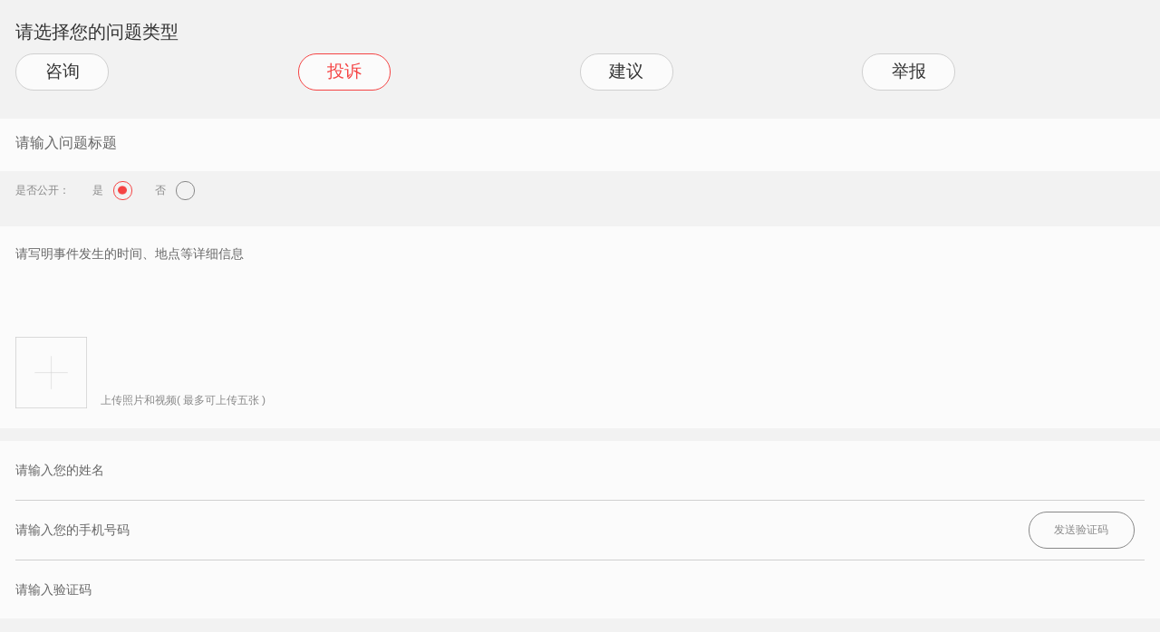

--- FILE ---
content_type: text/html; charset=utf-8
request_url: https://yst.hangzhou.com.cn/mobile2/question_submit.php?typeid=2
body_size: 6788
content:
<!DOCTYPE html>
<html>
<head>
    <meta charset="utf-8">
    <meta content="width=device-width,initial-scale=1.0,maximum-scale=1.0,user-scalable=no" name="viewport">
    <meta content="yes" name="apple-mobile-web-app-capable">
    <meta content="yes" name="apple-touch-fullscreen">
    <meta content="black" name="apple-mobile-web-app-status-bar-style">
    <meta content="telephone=no" name="format-detection">
    <meta content="email=no" name="format-detection">
    <script src="js/flexible_css.js"></script>
    <script src="js/flexible.js"></script>
    <script type="text/javascript" src="js/jquery_3.1.1.min.js"></script>
    <link rel="stylesheet" href="css/style.css">
    <title>问题提交</title>
    <style>
        input::-webkit-input-placeholder{color:#666;}
        input:focus::-webkit-input-placeholder{color:#eee;}
        textarea::-webkit-input-placeholder{color:#666;}
        textarea:focus::-webkit-input-placeholder{color:#eee;}
        .box-ques-input{ height: 1.066667rem;padding: 0 0.32rem;line-height: 1.066667rem;color: #333; }
        .box-ques-input>input{ width: 9rem;font-size: 16px; }
        .box-if-public{ color: #888;padding: 0.2rem 0.32rem 0.533333rem 0.32rem; }
        .box-if-public>span{ margin-right: 0.4rem;display: inline-flex;display: -webkit-inline-flex;align-items: center;-webkit-align-items: center; }
        .box-if-public>span>input{ width: 0.4rem;height: 0.4rem;border: 1px solid #888;border-radius: 100%;margin-left: 0.2rem; }
        .box-if-public>span>input:checked{border: 1px solid #f54343; background: url(images/dot.png) center center no-repeat;background-size: 0.2rem 0.2rem; }
        .box-info{ padding: 0 0.32rem; }
        .box-textarea-input{ width: 100%; height: 100px;}
        .box-textarea-input>textarea{ width: 100%;height: 90px;font-size: 14px; }
        .box-file-input{ display: flex;display: -webkit-flex;align-items: flex-end;-webkit-align-items: flex-end; }
        .box-file-input>.file{ display:inline-block;width: 1.466667rem;height: 1.466667rem;background: url(images/icon8.png) no-repeat;background-size: 100% 100%;margin-right: 0.266667rem; }
        .box-file-input>.file>input{ width: 100%;height: 100%;opacity: 0; }
        .box-file-input>span{ color: #888; }
        .box-input{ height: 1.2rem;border-bottom: 1px solid #d0d0d0;line-height: 1.2rem;display: flex;display: -webkit-flex;align-items: center;-webkit-align-items: center;justify-content: space-between;-webkit-justify-content: space-between; }
        .box-input>input{ width: 70%;font-size: 14px; }
        .box-input>#yzm{ width: 2.133333rem;height: 0.72rem;line-height: 0.72rem;text-align: center;border: 1px solid #888;color: #888;margin-right: 0.2rem;border-radius: 0.72rem; }
        .box-input:last-child{ border-bottom:0; }
        .box-submit-input{ width: 8.533333rem;height: 1.2rem;line-height: 1.2rem;background: #f54343;border-radius: 1.2rem;margin: auto;margin-top: 0.8rem;margin-bottom: 0.533333rem; }
        .box-submit-input>input{ width: 100%;color: #f9f9f9;text-align: center;font-size: 18px;height: 100%;line-height: 1.2rem; }
        .box-icon>a{text-underline: none;}
        .image_thumb{
            padding-right: 8px;
            width: 30%;
            height: 100px;
            padding-top: 10px;
        }
        #box input{
            display: none;
        }
    </style>
</head>
<body>
<section>
    <div class="container">
        <div class="tit">请选择您的问题类型</div>
    </div>
</section>
<section>
    <div class="container">
        <div class="box-icon">
                        <a href="javascript:" class="icon1"><span>
                    <input  style="display: none" value="1" name="info_type" placeholder="">咨询</span>
            </a>
                        <a href="javascript:" class="icon1"><span class="on">
                    <input style="display: none" value="2" name="info_type" placeholder="">投诉</span>
            </a>
                        <a href="javascript:" class="icon1"><span>
                    <input  style="display: none" value="3" name="info_type" placeholder="">建议</span>
            </a>
                        <a href="javascript:" class="icon1"><span>
                    <input  style="display: none" value="4" name="info_type" placeholder="">举报</span>
            </a>
                    </div>
    </div>
</section>
<div class="box-form">
        <div class="box-ques-input white">
<!--            <label for="">请输入问题标题</label>-->
            <input type="text" placeholder="请输入问题标题" name="title" id="title">
        </div>
        <div class="box-if-public">
            <span>是否公开：</span>
            <span class="yes"><label for="">是</label><input type="radio" placeholder="" name="is_secret" value="0" checked="checked"></span>
            <span class="no"><label for="">否</label><input type="radio" placeholder="" name="is_secret" value="1"></span>
        </div>
        <div class="box-info white" style="padding: 0.4rem 0.32rem">
            <div class="box-textarea-input">
                <textarea name="question" id="question" placeholder="请写明事件发生的时间、地点等详细信息"></textarea>
            </div>
            <div class="box-file-input">
                <span class="file"><input type="file" id="file"></span>
                <span>上传照片和视频( 最多可上传五张 )</span>
            </div>
            <div id="box"></div>
        </div>
        <div class="box-info white" style="margin-top: 0.266667rem;padding-bottom: 0;">
            <div class="box-input">
                <input type="text" placeholder="请输入您的姓名" name="realname" id="realname">
            </div>
            <div class="box-input">
                <input type="text" placeholder="请输入您的手机号码" name="phone" id="phone">
                <div id="yzm">发送验证码</div>
            </div>
            <div class="box-input">
                <input type="text" placeholder="请输入验证码" name="code_check" id="code_check">
            </div>
        </div>
        <div class="box-submit-input">
            <input type="submit" value="提交问题" id="submit" onclick="check_form()">
        </div>
</div>
<section>
    <div class="container">
        <div class="tit" style="color: #666;">根据您的投诉，为您推荐以下话题</div>
    </div>
</section>
<section class="white">
    <div class="container">
                     <div class="box-new box-ques" style="box-shadow: none;border-bottom: 1px solid #d0d0d0;">
                <div class="box-text">
                    <div class="new-tit"><a href="question_reply.php?question_id=251210113323" style="color: #000000;">（天鸿香榭里和悦尚湾小区）祥景路违法停车</a></div>
                    <div class="new-cunt">
                        <div class="ques-type"><span class="type">投诉</span>[ <span>251210113323</span> ]</div>
                        <div class="quesstate1">已回复</div>
                    </div>
                    <div class="new-date">2025-12-10</div>
                </div>
            </div>
                        <div class="box-new box-ques" style="box-shadow: none;border-bottom: 1px solid #d0d0d0;">
                <div class="box-text">
                    <div class="new-tit"><a href="question_reply.php?question_id=251130105357" style="color: #000000;">龙湖冠寓门口隔离带被破坏还未恢复</a></div>
                    <div class="new-cunt">
                        <div class="ques-type"><span class="type">投诉</span>[ <span>251130105357</span> ]</div>
                        <div class="quesstate1">已回复</div>
                    </div>
                    <div class="new-date">2025-11-30</div>
                </div>
            </div>
                        <div class="box-new box-ques" style="box-shadow: none;border-bottom: 1px solid #d0d0d0;">
                <div class="box-text">
                    <div class="new-tit"><a href="question_reply.php?question_id=251121146033" style="color: #000000;">新开道路人行道违停严重</a></div>
                    <div class="new-cunt">
                        <div class="ques-type"><span class="type">投诉</span>[ <span>251121146033</span> ]</div>
                        <div class="quesstate1">已回复</div>
                    </div>
                    <div class="new-date">2025-11-21</div>
                </div>
            </div>
                </div>
</section>
<div class="mask" style="display: none" id="mask">
    <section>
        <div class="container">
            <div class="box-alert white">
                <span id="tomsg"></span>
                <input placeholder="" id="mstate" style="display: none" value="0">
                <a id="ok" onclick="closemsg()">确认</a>
            </div>
        </div>
    </section>
</div>

<style type="text/css">
    .app-box {
        display: flex;
        display: -webkit-flex;
        justify-content: space-between;
        -webkit-justify-content: space-between;
        position: fixed;
        left: 0;
        bottom: 0;
        background: rgba(0, 0, 0, .7);
        width: 100%;
        color: #fff;
        font-size: 16px;
    }

    .app-left,
    .app-right {
        display: inline-flex;
        display: -webkit-inline-flex;
        align-items: center;
        -webkit-align-items: center;
        padding: 0.3em 0.8em;
    }

    .app-info>p {
        font-size: 12px;
    }

    .app-info>.app-name {
        font-size: 15px;
    }

    .app-icon {
        width: 2.2em;
        height: 2.2em;
        margin-left: 0.3em;
        margin-right: 0.5em;
    }

    .app-close {
        width: 0.9em;
        height: 0.9em;
        margin-left: 0.6em;
        margin-right: 0.3em;
    }

    .app-link {
        background: #ea413c;
        border-radius: 1.8em;
        height: 1.8em;
        font-size: 12px;
        line-height: 1.8em;
        width: 5.3em;
        text-align: center;
    }

    .app-link a {
        color: #fff;
    }
</style>

<div class="app-box" >
    <div class="app-left">
        <img src="images/app.png" alt="" class="app-icon">
        <div class="app-info">
            <p class="app-name">杭州网</p>
            <p>你关心的，都在这里</p>
        </div>
    </div>
    <div class="app-right">
        <div class="app-link"><a href="#">立即下载</a></div>
        <img src="images/close.png" alt="" class="app-close">
    </div>
</div>
<script type="text/javascript">
    var appid = "";
    var url = "";
    var ua = navigator.userAgent.toLowerCase();
    if(ua.match(/MicroMessenger/i)=="micromessenger") {
        $(".app-box").css({"display":"flex"});
    } else if (ua.match(/QQ/i) == "qq") {
        $(".app-box").css({"display":"flex"})

    }else {
        $(".app-box").hide();
    }
    if(ua.match(/hzw_android/i)=="hzw_android") {
        $(".app-box").hide();
    }
    var u = navigator.userAgent;
    var isAndroid = u.indexOf('Android') > -1 || u.indexOf('Adr') > -1; //android终端
    var isiOS = !!u.match(/\(i[^;]+;( U;)? CPU.+Mac OS X/); //ios终端
    if (isAndroid) { //安卓手机
        $(".app-link a").attr("href", "https://android.myapp.com/myapp/detail.htm?apkName=hangzhounet.android.tsou.activity&info=59F04CDEAF9D95085DD41BE3DD598FD8");
    } else if (isiOS) {
        //url = "https://appsto.re/cn/ThA7P.i";
        url = "https://itunes.apple.com/cn/app/hang-zhou-wang/id703439341?mt=8";
        $(".app-link a").attr("href", url);
    }else{
        /*$(".app-link a").attr("href", "javascript:void(0);");*/
    }
    $(".app-close").click(function() {
        $(".app-box").hide();

    })
</script>
<script>

    
    //检测表单内容
    function check_form()
    {
        var title=$("#title").val();
        var problem=$("#question").val();
        var info_type=$(".on input").val();
        var is_secret=$("input[type='radio']:checked").val();
        var realname=$("#realname").val();
        var phone=$("#phone").val();
        var code=$("#code_check").val();

        //图片路径
        var picpath = [];
        for ( var id = 1; id <=num; id++) {
            var pbid="pbox"+id;
            var npath=$("#"+pbid+"").val();
            if(npath!=''&&npath!=null){
                picpath.push(npath);
            }
        }

        if (title.length<1)
        {alertmsg("请输入标题！");return false;}
        if (title.length<5)
        {alertmsg("标题过于简单！");return false;}
        if (problem.length<1)
        {alertmsg("请输入您的问题！");return false;}
        if (problem.length>2500)
        {alertmsg("输入您的留言不能多于2500字！");return false;}
        if (realname.length<1)
        {alertmsg("请输入您的名字！");return false;}
        if(code.value == ''){alertmsg("请输入验证码");return false;}
        if (isTelMobile(phone)!=true)
        {alertmsg("手机格式不正确！");return false;}
        if (code=='')
        {alertmsg("请输入验证码！");return false;}

        var question=new FormData();
        question.append('title',title);
        question.append('question',problem);
        question.append('info_type',info_type);
        question.append('is_secret',is_secret);
        question.append('realname',realname);
        question.append('phone',phone);
        question.append('code_check',code);
        question.append('picpath',picpath);
        $.ajax({
            url:"question_post.php",
            type:"POST",
            data:question,
            cache: false,
            processData:false,
            contentType:false,
            success:function(data){
                if(data!='s'){
                    alertmsg(data);
                    return false;
                }
                else {
                    $("#mstate").val('1');
                    alertmsg('您的问题已成功提交，请耐心等待回复！');
                }

            },
            error:function(e){
                alertmsg('提交出错，请重试！');
                return false;
            }
        });

    }
    //检测手机号码
    function isTelMobile(str)
    {
        var a = str.match(/^1[0-9]{10}$/);
        if (a != null) {return true}
        a = str.match(/^[0][1-9]{2,3}(\-)?[0-9]{5,10}$/);
        if (a != null) {return true}
        return "手机号码格式不正确";
    }
    //检测邮箱
    function isEmail(str)
    {
        var a = str.match(/^\w+([-+.]\w+)*@\w+([-.]\w+)*\.\w+([-.]\w+)*$/);
        if (a == null) {return '邮件格式不正确'}
        return true;
    }

    //弹出框
    function alertmsg(msg) {

        $("#tomsg").text('');
        $("#tomsg").text(msg);
        $("#mask").show();
    }
    //关闭弹出框
     function closemsg() {
         $("#mask").hide();
         $("#tomsg").text();

         //提交成功则跳转到推荐页面
         if($("#mstate").val()=='1'){
             $("#mstate").val('0');
             var title=$("#title").val();
             var url ="question_state.php";
             window.location =url;
         }

     }

</script>
<script>
    $(function(){
        $('a.icon1').bind('touchend',function(){
            $(this).find('span').addClass('on');
            $(this).siblings().find('span').removeClass('on');
        });
        var yzm = $('#yzm'),getMess = true;
        yzm.bind('touchstart',function(){
            if(getMess){
                //产生验证码
                var phone=$("#phone").val();
                if(!phone){
                    alertmsg("手机号码不能为空！");
                    return false;
                }
//                if (isTelMobile(phone)!=true)
//                {alertmsg("手机格式不正确！");return false;}

                var form=new FormData();
                form.append('phone',phone);
                $.ajax({
                    url:"sendcode.php",
                    type:"POST",
                    data:form,
                    cache: false,
                    processData:false,
                    contentType:false,
                    success:function(data){
                        if(data!='s'){
                            alertmsg(data);
                        }
                        else {
                            getMess = false;
                            var sec = 60;
                            var time = setInterval(function(){
                                sec--;
                                if(sec>=0){
                                    yzm.html(sec+'s 后重发');
                                    yzm.css('background','#eee')
                                }else{
                                    yzm.html('获取验证码');
                                    yzm.css('background','#fbfbfb');
                                    getMess = true;
                                    clearInterval(time);
                                }
                            },1000);
                            alertmsg('验证码发送成功，请注意查收！');
                        }

                    },
                    error:function(e){
                        alertmsg("验证码发送失败，请重试！");
                    }
                });

            }
        })
    });
</script>
<script>
    var num=1;
    $("#file").off('click').on('change', function(){

        if(num<=5){
            //定义允许上传格式 在前台就可以直接判断，不合法的格式将不会上传
            var imgtype = ['jpg', 'jpeg', 'png', 'gif'];  //允许上传的图片格式
            var videotype = ['mov', 'mp4', 'ogg','wmv','rmvb'];  //允许上传的视频格式
            var fi = $("#file").get(0).files[0]; //得到文件信息
            if(fi.size>(50*1024*1024)){
                alertmsg('文件大小不能超过50MB');
                return false;
            }
            if (fi!=null) {
                //判断文件格式是否是图片 如果不是图片则返回false
                var fname = fi.name.split('.');
                //实例化h5的fileReader
                // var fr = new FileReader();
                // fr.readAsDataURL(fi); //以base64编码格式读取图片文件
                if (imgtype.indexOf(fname[1].toLowerCase()) != -1) {
                    // fr.onload = function (frev) {
                        // var pic = frev.target.result; //得到结果数据
                        var picid="pic"+num;
                        //开始上传之前，预览图片
                        var pbox="pbox"+num;
                        var pinput="<input placeholder='' value='' id="+pbox+" />";
                        $("#box").append(pinput);

                        //使用ajax 提交数据
                        var form = new FormData();
                        form.append("act","upload");
                        // form.append("msg",pic);
                        form.append("filename",fname[0]);
                        form.append("tmpname",fi);
                        form.append("filetype",fname[1]);
                        form.append("isvideo",'no');
                        $.ajax({
                            url:"upload.php",
                            type:"POST",
                            data:form,
                            cache: false,
                            processData:false,
                            contentType:false,
                            success:function(data){
                                var uback=eval("("+data+")");
                                if(uback.msg=='s'){
                                    alertmsg("上传成功！");
                                    var img="<img src="+uback.fpath+" class='image_thumb' alt='' onclick='delpic("+num+")' id="+picid+" />";
                                    $("#box").append(img);
                                    $("#"+pbox+"").val(uback.fpath);
                                    num++;
                                }
                                else {
                                    $("#" + picid + "").remove();
                                    $("#" + pbox + "").remove();
                                    alertmsg(uback.msg);
                                }

                            },
                            error:function(e){
                                alertmsg("文件上传失败，请重试！");
                            }
                        });
                       
                    // }

                }
                else if(videotype.indexOf(fname[1].toLowerCase()) !=-1 ){
                    // fr.onload = function (frev) {
                    //     var vid = frev.target.result; //得到结果数据
                        var vidid="pic"+num;
                        //开始上传之前，预览视频
                        var pbox="pbox"+num;
                        var pinput="<input placeholder='' value='' id="+pbox+" />";
                        $("#box").append(pinput);

                        
                        //使用ajax 提交数据
                        var form = new FormData();
                        form.append("act","upload");
                        // form.append("msg",vid);
                        form.append("filename",fname[0]);
                        form.append("tmpname",fi);
                        form.append("filetype",fname[1]);
                        form.append("isvideo",'yes');
                        $.ajax({
                            url:"upload.php",
                            type:"POST",
                            data:form,
                            cache: false,
                            processData:false,
                            contentType:false,
                            success:function(data){
                                var uback=eval("("+data+")");
                                if(uback.msg=='s'){
                                    alertmsg("上传成功！");
                                    $("#"+pbox+"").val(uback.fpath);
                                    var vidsrc="<video src="+uback.fpath+" class='image_thumb' controls='controls' preload='auto' onclick='delpic("+num+")' id="+vidid+" />";
                                    $("#box").append(vidsrc);
                                    num++;
                                }
                                else {
                                    $("#" + vidid + "").remove();
                                    $("#" + pbox + "").remove();
                                    alertmsg(uback.msg);
                                }
                            },
                            error:function(e){
                                $("#" + vidid + "").remove();
                                $("#" + pbox + "").remove();
                                alertmsg("文件上传失败，请重试！");
                            }
                        });
                    // }
                }
                else {
                    alertmsg('不支持该文件格式！');
                    return false;
                }



            }
        }

        else {
            alertmsg('最多上传5张图片和视频');
        }

    });

    //删除图片
    function delpic(num) {

        if(confirm("确认要删除吗？")) {
            //alertmsg2('确认要删除吗？');

            var picid = "pic" + num;
            var pboxid = "pbox" + num;
            //提交后台删除图片
            var filepath = $("#" + pboxid + "").val();
            var formfile = new FormData();
            formfile.append("act", "delete");
            formfile.append("filepath", filepath);
            $.ajax({
                url: "upload.php",
                type: "POST",
                data: formfile,
                cache: false,
                processData: false,
                contentType: false,
                success: function (data) {
                    var dback = eval("(" + data + ")");
                    if (dback.msg == "s") {
                        //移除图片
                        $("#" + picid + "").remove();
                        $("#" + pboxid + "").remove();
                        alertmsg("删除成功！");
                    }
                    else {
                        alertmsg("删除失败，请重试！");
                    }

                },
                error: function (e) {
                    alertmsg("删除失败，请重试！");
                }
            });
        }
    }
</script>
<script src="https://www.hangzhou.com.cn/extra/js/hzwtj.js"></script>

</body>
</html>

--- FILE ---
content_type: text/css
request_url: https://yst.hangzhou.com.cn/mobile2/css/style.css
body_size: 2564
content:
/* reset */
html{-webkit-text-size-adjust:none;-webkit-user-select:none;-webkit-touch-callout: none;font-family:'MicroSoft YaHei', Helvetica;
}
body{font-size:14px;}
body,h1,h2,h3,h4,h5,h6,p,dl,dd,ul,ol,pre,form,input,textarea,th,td,select{margin:0; padding:0; font-weight: normal;text-indent: 0;}
a,button,input,textarea,select{ background: none; -webkit-tap-highlight-color:rgba(255,0,0,0); outline:none; -webkit-appearance:none;border:0;}
em{font-style:normal}
li{list-style:none}
a{text-decoration:none;}
a:focus{text-decoration:none;}
img{border:none; vertical-align:top;outline-width:0;}
table{border-collapse:collapse;}
textarea{ resize:none; overflow:auto;}
/* end reset */
html,body{
	width: 100%;
	background: #f2f2f2;
}
.white{ background: #fbfbfb; }
section{ width: 100%; }
section>.container{ padding: 0 0.32rem; }
.tit{ padding-top: 0.4rem; padding-bottom: 0.2rem;color: #333;font-size: 0.373333rem; }
.box-icon{
	display: flex;
	display: -webkit-flex;
	align-items: center;
	-webkit-align-items: center;
	flex-wrap: wrap;
	-webkit-flex-wrap: wrap;
}
.box-icon>a{ color: #333;width: 25%;/*height: 1.866667rem;padding: 0.4rem 0;*/text-align: center; }
.box-icon>a.icon>img{ width: 1.146667rem;height: 1.146667rem; }
.box-icon>a.icon>span{ display: block;/*margin-top: 0.266667rem;*/margin-top: 0.133333rem; }

.box-icon>a.icon1{ height: 1.333333rem; }
.box-icon>a.icon1>span{ 
	display: block;
	border: 1px solid #d0d0d0;
	width: 1.866667rem;
	height: 0.72rem;
	background: #fbfbfb;
	line-height: 0.72rem;
	border-radius: 0.72rem;
	font-size: 0.346667rem;
}
.box-icon>a.icon1>span.on,.box-icon>a.icon2>span.on{ color: #f54343;border: 1px solid #f54343; }
.box-new{
	padding: 0.4rem 0;
	height: 1.6rem;
	display: flex;
	display: -webkit-flex;
	justify-content: space-between;
	-webkit-justify-content: space-between;
	border-bottom: 1px solid #d0d0d0;
}
.box-icon>a.icon2{ width:auto;height: 0.72rem;padding: 0;margin-top: 0.2rem; }
.box-icon>a.icon2>span{ 
	display: block;
	border: 1px solid #d0d0d0;
	padding: 0 0.4rem;
	height: 0.72rem;
	background: #fbfbfb;
	line-height: 0.72rem;
	border-radius: 0.72rem;
	margin-right: 0.266667rem;
	color: #666;
	font-size: 0.373333rem;
}

.box-new:last-child{ border-bottom: 0; }
.box-new>.box-img{ width: 2.133333rem;height: 1.6rem; }
.box-new>.box-img>img{width: 100%;height: 100%;}
.box-new>.box-text{ width: 7.293333rem;padding: 0.066667rem 0;color: #333;}
.box-new>.box-text>.new-tit{ width: 80%;overflow: hidden;white-space: nowrap;text-overflow: ellipsis;font-size:16px;  }

.box-new>.box-text>.new-cunt{
	display: flex;
	display: -webkit-flex;
	align-items: center;
	-webkit-align-items: center;
	margin-top: 0.2rem;
}
.box-new>.box-text>.new-cunt>.browse{ padding-left: 0.666667rem;color: #888;background: url(../images/icon9.png) left center no-repeat;background-size: 0.426667rem 0.28rem; }
.box-new>.box-text>.new-cunt>.reply{ margin-left: 0.666667rem;padding-left: 0.666667rem;color: #888;background: url(../images/icon10.png) left center no-repeat;background-size: 0.426667rem 0.28rem; }

.mask{ background: rgba(0,0,0,.3);position: fixed;top: 0;left: 0;width: 100%;height: 100%;display: none; }
.box-alert{
	text-align: center;
	padding: 0.8rem 0;
	border-radius: 0.4rem;
	margin-top: 50%;
}
.box-alert>span{
	border-bottom: 1px solid #d0d0d0;
	color: #333;
	padding: 0.266667rem 0;
	font-size: 16px;
}
.box-alert>a{
	display: block;
	width: 6.493333rem;
	height: 1.2rem;
	line-height: 1.2rem;
	color: #f9f9f9;
	background: #f54343;
	text-align: center;
	border-radius: 1.2rem;
	margin: 0 auto;
	margin-top: 0.666667rem;
	font-size: 18px;
}
/*提交问题状态*/
nav{
    display: flex;
    display: -webkit-flex;
    justify-content: space-around;
    -webkit-justify-content: space-around;
    height: 1.2rem;
    line-height: 1.2rem;
    margin-bottom: 0.56rem;
}
nav>a{ color: #333;font-size: 16px; }
nav>a.state{ color: #f54343; }
.box-ques{
	border-bottom: 0;
	background: #fbfbfb;
	margin-bottom: 0.266667rem;
	box-shadow: 3px 3px 3px rgba(225,223,223,.5);
    /*padding-left: 0.266667rem;*/
	/*padding-right: 0.266667rem;*/
	padding:0;
	height: 2.4rem;
}
.box-ques>.box-img{ height: 2.4rem; }
.box-ques>.box-text{ width: 96%;padding-top: 0.266667rem;}
.box-ques>.box-text>.new-cunt{ justify-content: space-between;-webkit-justify-content: space-between;color: #888;margin-top: 0;font-size: 0.266667rem; }
.box-ques>.box-text>.new-cunt>.ques-type>span.type{ display: inline-block;width: 0.933333rem;height: 0.426667rem;text-align: center;color: #f54343;border: 1px solid #f54343;border-radius: 0.133333rem;margin-right: 0.266667rem; }
.box-ques>.box-text>.new-cunt>.quesstate1{ height: 0.72rem;width: 1.6rem;text-align: center;background: #f54343;color: #fbfbfb;line-height: 0.72rem;border-radius: 0.8rem;font-size: 0.32rem }
.box-ques>.box-text>.new-cunt>.quesstate2{ height: 0.72rem;width: 1.6rem;text-align: center;background: #c3c3c3;color: #fbfbfb;line-height: 0.72rem;border-radius: 0.8rem;font-size: 0.32rem; }
.box-ques>.box-text>.new-date{ color: #888;font-size: 0.266667rem; }

/*热门回复*/
.box-reply{
    padding: 0.4rem 0;
}
.box-reply>.box-user-replys{ width: 100%; }
.box-reply>.box-user-replys>.user-info{ padding-bottom: 0.266667rem;margin-bottom: 0.133333rem; }
.box-reply>.box-user-replys>.user-info>.user-name{ color: #333;font-size: 16px;margin-bottom: 0.1rem; }
.box-reply>.box-user-replys>.user-info>.user-ques-info{
	color: #888;
	display: flex;
    display: -webkit-flex;
    justify-content: space-between;
    -webkit-justify-content: space-between;
    border-bottom: 1px solid #d0d0d0;
    padding-bottom: 0.4rem;
    font-size: 12px;
}
.box-reply>.box-user-replys .user-ques-tit{ 
	color: #333;
	font-size: 16px;
	padding: 0.266667rem 0;
	display: flex;
    display: -webkit-flex;
    justify-content: space-between;
    -webkit-justify-content: space-between;
    align-items: center;
    -webkit-align-items: center;
    overflow: hidden;
 	text-overflow: ellipsis;
}
.user-ques>.user-ques-cunt{ font-size: 16px;color: #333; }
.user-replys .user-ques-tit{ font-size: 0.32rem; }
.reply-date{ font-size: 12px;color: #888; }
.user-replys .user-ques-cunt{ color: #666;font-size: 16px;padding: 0.2rem 0; }
.user-replys{ background: #fbfbfb;padding: 0 0.32rem;border-bottom: 1px solid #d0d0d0; }
.user-replys>.other-user-reply{ padding-bottom: 0.266667rem;border-bottom: 1px solid #d0d0d0; }
.user-replys>.other-user-reply:last-child,.user-replys:last-child{ border-bottom: 0; }
/*搜索框*/
.box-search1{
	display: flex;
    display: -webkit-flex;
    justify-content: space-between;
    -webkit-justify-content: space-between;
    align-items: center;
    -webkit-align-items: center;
    padding: 0.4rem 0.32rem 0.266667rem 0.32rem;
    font-size: 0.346667rem;
}
.box-search1>.box-search-input{
	width: 7.733333rem;
	height: 0.746667rem;
	background: rgb(235,235,235);
	color: #333;
	padding: 0 0.266667rem;
	border-radius: 0.746667rem;
	
}
.box-search1>.box-search-input>.search-input{
	padding-left: 0.666667rem;
	height: 100%;
	background: url(../images/search.png) left center no-repeat;
	background-size: 0.48rem 0.466667rem;
}
.box-search1>.box-search-input>.search-input>input{
	width: 100%;
	height: 100%;
	font-size: 14px;
}
.box-search1>.box-search-input>.search-input>input::-webkit-input-placeholder{color:#666;}
.box-search1>.box-search-input>.search-input>input:focus::-webkit-input-placeholder{color:#eee;}
/*搜索结果*/
.no-search-result>p{ color: #666;text-align: center;font-size: 16px; }
.no-search-result-img{ width: 6.026667rem;margin: 1.5rem auto; }
.no-search-result-img>img{ width: 100%; }
/*更多*/
.more-block{ 
	display: flex;
    display: -webkit-flex;
    justify-content: space-between;
    -webkit-justify-content: space-between;
    flex-wrap: wrap;
    -webkit-flex-wrap: wrap;
    padding: 0.266667rem 0;
 }
 .more-block>.block1{
 	width: 4.533333rem;
 	height: 1.6rem;
 	display: flex;
    display: -webkit-flex;
    margin-bottom: 0.266667rem;
 }
 .more-block:first-child{ padding-bottom: 0; }
.more-block>span{ color: #333;font-size: 0.346667rem; }
.more-block>a{ color: #888;font-size: 0.346667rem; }
.block1>.block-img{ width: 1.666667rem;height: 1.6rem; }
.block1>.block-img>img{ width: 100%;height: 100%; }
.block1>.block-text{ margin-left: 0.266667rem;padding: 0.266667rem 0; }
.block1>.block-text>.block-text-tit{ font-size: 0.32rem;color: #333;margin-bottom: 0.1rem;overflow: hidden;white-space: nowrap;text-overflow: ellipsis; }
.block1>.block-text>.block-text-cunt{ font-size: 0.293333rem;color: #888;overflow: hidden;white-space: nowrap;text-overflow: ellipsis; }

.more-block>.block2{ width: 4.533333rem;height: 3.333333rem;position: relative; }
.more-block>.block3{ width: 100%;height: 2.666667rem;position: relative; }
.more-block>.block4{ width: 2.933333rem;height: 2.533333rem;position: relative; }
.more-block>.block2>img,.more-block>.block3>img,.more-block>.block4>img{ width: 100%;height: 100%; }
.more-block>.block2>.block-text{ width: 4.266667rem;padding: 0 0.133333rem;position: absolute;left: 0;bottom: 0;background: rgba(0,0,0,.5);color: #f9f9f9;height: 0.666667rem;line-height: 0.666667rem;overflow: hidden;white-space: nowrap;text-overflow: ellipsis;font-size: 0.32rem; }
.more-block>.block3>.block-text{ width: 9.093333rem;padding: 0 0.133333rem;position: absolute;left: 0;bottom: 0;background: rgba(0,0,0,.5);color: #f9f9f9;height: 0.666667rem;line-height: 0.666667rem;overflow: hidden;white-space: nowrap;text-overflow: ellipsis;font-size: 0.32rem; }
.more-block>.block4>.block-text{ width: 2.666667rem;padding: 0 0.133333rem;position: absolute;left: 0;bottom: 0;background: rgba(0,0,0,.5);color: #f9f9f9;height: 0.666667rem;line-height: 0.666667rem;overflow: hidden;white-space: nowrap;text-overflow: ellipsis;font-size: 0.32rem; }







